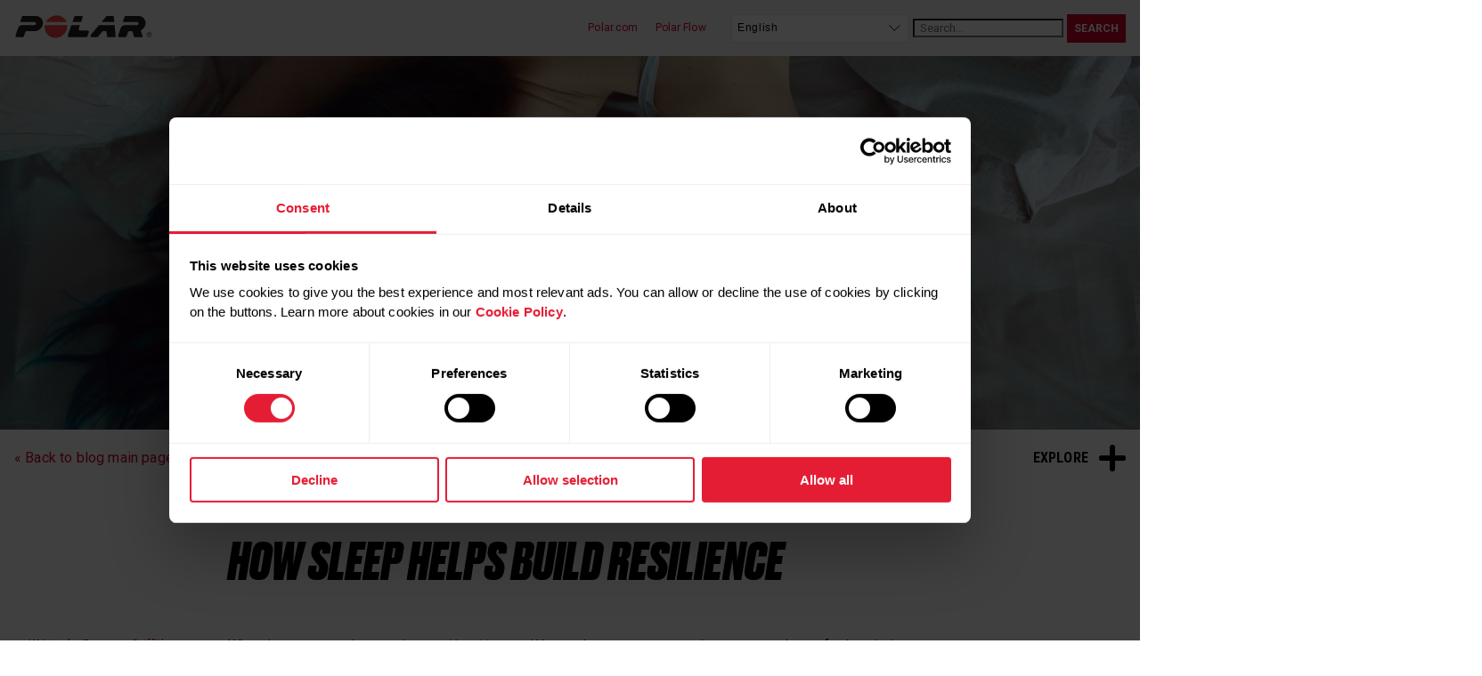

--- FILE ---
content_type: text/html; charset=UTF-8
request_url: https://www.polar.com/blog/sleep-and-mental-health/
body_size: 56115
content:
<!doctype html>
<html lang="en-US">
<head>
	<meta charset="UTF-8" />
	<meta name="viewport" content="width=device-width, initial-scale=1" />
	<link rel="profile" href="https://gmpg.org/xfn/11" />
	<link href="https://fonts.googleapis.com/css?family=Roboto+Condensed:700|Roboto:400,700?display=swap" rel="stylesheet">
  <title>How Sleep Helps Build Resilience &#8211; Polar Blog</title>
<meta name='robots' content='max-image-preview:large' />
<link rel='dns-prefetch' href='//ajax.googleapis.com' />
<link rel='dns-prefetch' href='//s.w.org' />
<link rel="alternate" type="application/rss+xml" title="Polar Blog &raquo; Feed" href="https://www.polar.com/blog/feed/" />
<link rel="alternate" type="application/rss+xml" title="Polar Blog &raquo; Comments Feed" href="https://www.polar.com/blog/comments/feed/" />
<style id='global-styles-inline-css' type='text/css'>
body{--wp--preset--color--black: #000000;--wp--preset--color--cyan-bluish-gray: #abb8c3;--wp--preset--color--white: #ffffff;--wp--preset--color--pale-pink: #f78da7;--wp--preset--color--vivid-red: #cf2e2e;--wp--preset--color--luminous-vivid-orange: #ff6900;--wp--preset--color--luminous-vivid-amber: #fcb900;--wp--preset--color--light-green-cyan: #7bdcb5;--wp--preset--color--vivid-green-cyan: #00d084;--wp--preset--color--pale-cyan-blue: #8ed1fc;--wp--preset--color--vivid-cyan-blue: #0693e3;--wp--preset--color--vivid-purple: #9b51e0;--wp--preset--gradient--vivid-cyan-blue-to-vivid-purple: linear-gradient(135deg,rgba(6,147,227,1) 0%,rgb(155,81,224) 100%);--wp--preset--gradient--light-green-cyan-to-vivid-green-cyan: linear-gradient(135deg,rgb(122,220,180) 0%,rgb(0,208,130) 100%);--wp--preset--gradient--luminous-vivid-amber-to-luminous-vivid-orange: linear-gradient(135deg,rgba(252,185,0,1) 0%,rgba(255,105,0,1) 100%);--wp--preset--gradient--luminous-vivid-orange-to-vivid-red: linear-gradient(135deg,rgba(255,105,0,1) 0%,rgb(207,46,46) 100%);--wp--preset--gradient--very-light-gray-to-cyan-bluish-gray: linear-gradient(135deg,rgb(238,238,238) 0%,rgb(169,184,195) 100%);--wp--preset--gradient--cool-to-warm-spectrum: linear-gradient(135deg,rgb(74,234,220) 0%,rgb(151,120,209) 20%,rgb(207,42,186) 40%,rgb(238,44,130) 60%,rgb(251,105,98) 80%,rgb(254,248,76) 100%);--wp--preset--gradient--blush-light-purple: linear-gradient(135deg,rgb(255,206,236) 0%,rgb(152,150,240) 100%);--wp--preset--gradient--blush-bordeaux: linear-gradient(135deg,rgb(254,205,165) 0%,rgb(254,45,45) 50%,rgb(107,0,62) 100%);--wp--preset--gradient--luminous-dusk: linear-gradient(135deg,rgb(255,203,112) 0%,rgb(199,81,192) 50%,rgb(65,88,208) 100%);--wp--preset--gradient--pale-ocean: linear-gradient(135deg,rgb(255,245,203) 0%,rgb(182,227,212) 50%,rgb(51,167,181) 100%);--wp--preset--gradient--electric-grass: linear-gradient(135deg,rgb(202,248,128) 0%,rgb(113,206,126) 100%);--wp--preset--gradient--midnight: linear-gradient(135deg,rgb(2,3,129) 0%,rgb(40,116,252) 100%);--wp--preset--duotone--dark-grayscale: url('#wp-duotone-dark-grayscale');--wp--preset--duotone--grayscale: url('#wp-duotone-grayscale');--wp--preset--duotone--purple-yellow: url('#wp-duotone-purple-yellow');--wp--preset--duotone--blue-red: url('#wp-duotone-blue-red');--wp--preset--duotone--midnight: url('#wp-duotone-midnight');--wp--preset--duotone--magenta-yellow: url('#wp-duotone-magenta-yellow');--wp--preset--duotone--purple-green: url('#wp-duotone-purple-green');--wp--preset--duotone--blue-orange: url('#wp-duotone-blue-orange');--wp--preset--font-size--small: 13px;--wp--preset--font-size--medium: 20px;--wp--preset--font-size--large: 36px;--wp--preset--font-size--x-large: 42px;}.has-black-color{color: var(--wp--preset--color--black) !important;}.has-cyan-bluish-gray-color{color: var(--wp--preset--color--cyan-bluish-gray) !important;}.has-white-color{color: var(--wp--preset--color--white) !important;}.has-pale-pink-color{color: var(--wp--preset--color--pale-pink) !important;}.has-vivid-red-color{color: var(--wp--preset--color--vivid-red) !important;}.has-luminous-vivid-orange-color{color: var(--wp--preset--color--luminous-vivid-orange) !important;}.has-luminous-vivid-amber-color{color: var(--wp--preset--color--luminous-vivid-amber) !important;}.has-light-green-cyan-color{color: var(--wp--preset--color--light-green-cyan) !important;}.has-vivid-green-cyan-color{color: var(--wp--preset--color--vivid-green-cyan) !important;}.has-pale-cyan-blue-color{color: var(--wp--preset--color--pale-cyan-blue) !important;}.has-vivid-cyan-blue-color{color: var(--wp--preset--color--vivid-cyan-blue) !important;}.has-vivid-purple-color{color: var(--wp--preset--color--vivid-purple) !important;}.has-black-background-color{background-color: var(--wp--preset--color--black) !important;}.has-cyan-bluish-gray-background-color{background-color: var(--wp--preset--color--cyan-bluish-gray) !important;}.has-white-background-color{background-color: var(--wp--preset--color--white) !important;}.has-pale-pink-background-color{background-color: var(--wp--preset--color--pale-pink) !important;}.has-vivid-red-background-color{background-color: var(--wp--preset--color--vivid-red) !important;}.has-luminous-vivid-orange-background-color{background-color: var(--wp--preset--color--luminous-vivid-orange) !important;}.has-luminous-vivid-amber-background-color{background-color: var(--wp--preset--color--luminous-vivid-amber) !important;}.has-light-green-cyan-background-color{background-color: var(--wp--preset--color--light-green-cyan) !important;}.has-vivid-green-cyan-background-color{background-color: var(--wp--preset--color--vivid-green-cyan) !important;}.has-pale-cyan-blue-background-color{background-color: var(--wp--preset--color--pale-cyan-blue) !important;}.has-vivid-cyan-blue-background-color{background-color: var(--wp--preset--color--vivid-cyan-blue) !important;}.has-vivid-purple-background-color{background-color: var(--wp--preset--color--vivid-purple) !important;}.has-black-border-color{border-color: var(--wp--preset--color--black) !important;}.has-cyan-bluish-gray-border-color{border-color: var(--wp--preset--color--cyan-bluish-gray) !important;}.has-white-border-color{border-color: var(--wp--preset--color--white) !important;}.has-pale-pink-border-color{border-color: var(--wp--preset--color--pale-pink) !important;}.has-vivid-red-border-color{border-color: var(--wp--preset--color--vivid-red) !important;}.has-luminous-vivid-orange-border-color{border-color: var(--wp--preset--color--luminous-vivid-orange) !important;}.has-luminous-vivid-amber-border-color{border-color: var(--wp--preset--color--luminous-vivid-amber) !important;}.has-light-green-cyan-border-color{border-color: var(--wp--preset--color--light-green-cyan) !important;}.has-vivid-green-cyan-border-color{border-color: var(--wp--preset--color--vivid-green-cyan) !important;}.has-pale-cyan-blue-border-color{border-color: var(--wp--preset--color--pale-cyan-blue) !important;}.has-vivid-cyan-blue-border-color{border-color: var(--wp--preset--color--vivid-cyan-blue) !important;}.has-vivid-purple-border-color{border-color: var(--wp--preset--color--vivid-purple) !important;}.has-vivid-cyan-blue-to-vivid-purple-gradient-background{background: var(--wp--preset--gradient--vivid-cyan-blue-to-vivid-purple) !important;}.has-light-green-cyan-to-vivid-green-cyan-gradient-background{background: var(--wp--preset--gradient--light-green-cyan-to-vivid-green-cyan) !important;}.has-luminous-vivid-amber-to-luminous-vivid-orange-gradient-background{background: var(--wp--preset--gradient--luminous-vivid-amber-to-luminous-vivid-orange) !important;}.has-luminous-vivid-orange-to-vivid-red-gradient-background{background: var(--wp--preset--gradient--luminous-vivid-orange-to-vivid-red) !important;}.has-very-light-gray-to-cyan-bluish-gray-gradient-background{background: var(--wp--preset--gradient--very-light-gray-to-cyan-bluish-gray) !important;}.has-cool-to-warm-spectrum-gradient-background{background: var(--wp--preset--gradient--cool-to-warm-spectrum) !important;}.has-blush-light-purple-gradient-background{background: var(--wp--preset--gradient--blush-light-purple) !important;}.has-blush-bordeaux-gradient-background{background: var(--wp--preset--gradient--blush-bordeaux) !important;}.has-luminous-dusk-gradient-background{background: var(--wp--preset--gradient--luminous-dusk) !important;}.has-pale-ocean-gradient-background{background: var(--wp--preset--gradient--pale-ocean) !important;}.has-electric-grass-gradient-background{background: var(--wp--preset--gradient--electric-grass) !important;}.has-midnight-gradient-background{background: var(--wp--preset--gradient--midnight) !important;}.has-small-font-size{font-size: var(--wp--preset--font-size--small) !important;}.has-medium-font-size{font-size: var(--wp--preset--font-size--medium) !important;}.has-large-font-size{font-size: var(--wp--preset--font-size--large) !important;}.has-x-large-font-size{font-size: var(--wp--preset--font-size--x-large) !important;}
</style>
<link rel='stylesheet' id='style-css'  href='https://www.polar.com/blog/wp-content/themes/polar_wp5/style.css?ver=1632393882' type='text/css' media='all' />
<link rel='stylesheet' id='polarblog-post-css'  href='https://www.polar.com/blog/wp-content/themes/polar_wp5/css/templates/template-post2.css?ver=1745999794' type='text/css' media='screen' />
<link rel='stylesheet' id='polarblog-fancybox-css'  href='https://www.polar.com/blog/wp-content/themes/polar_wp5/css/lib/jquery.fancybox.css?ver=1' type='text/css' media='screen' />
<link rel="https://api.w.org/" href="https://www.polar.com/blog/wp-json/" /><link rel="alternate" type="application/json" href="https://www.polar.com/blog/wp-json/wp/v2/posts/17734" /><link rel="canonical" href="https://www.polar.com/blog/sleep-and-mental-health/" />
<link rel='shortlink' href='https://www.polar.com/blog/?p=17734' />
<link rel="alternate" type="application/json+oembed" href="https://www.polar.com/blog/wp-json/oembed/1.0/embed?url=https%3A%2F%2Fwww.polar.com%2Fblog%2Fsleep-and-mental-health%2F" />
<link rel="alternate" type="text/xml+oembed" href="https://www.polar.com/blog/wp-json/oembed/1.0/embed?url=https%3A%2F%2Fwww.polar.com%2Fblog%2Fsleep-and-mental-health%2F&#038;format=xml" />
<link rel="alternate" href="https://www.polar.com/blog/sleep-and-mental-health/" hreflang="en" />
<link rel="alternate" href="https://www.polar.com/blog/sleep-and-mental-health/" hreflang="x-default" />

<link rel="icon" href="https://www.polar.com/blog/wp-content/uploads/2017/03/cropped-polar-symbol-640x640-32x32.png" sizes="32x32" />
<link rel="icon" href="https://www.polar.com/blog/wp-content/uploads/2017/03/cropped-polar-symbol-640x640-192x192.png" sizes="192x192" />
<link rel="apple-touch-icon" href="https://www.polar.com/blog/wp-content/uploads/2017/03/cropped-polar-symbol-640x640-180x180.png" />
<meta name="msapplication-TileImage" content="https://www.polar.com/blog/wp-content/uploads/2017/03/cropped-polar-symbol-640x640-270x270.png" />
  
  <!-- Google Consent Mode -->
  <script data-cookieconsent="ignore">
    window.dataLayer = window.dataLayer || [];
    function gtag() {
      dataLayer.push(arguments)
    }
    gtag("consent", "default", {
      ad_personalization: "denied",
      ad_storage: "denied",
      ad_user_data: "denied",
      analytics_storage: "denied",
      functionality_storage: "denied",
      personalization_storage: "denied",
      security_storage: "granted",
      wait_for_update: 500
    });
    gtag("set", "ads_data_redaction", true);
    gtag("set", "url_passthrough", true);
  </script>
  <!-- End Google Consent Mode-->

  
  <!-- Google Tag Manager -->
  <script data-cookieconsent="ignore">
    (function(w,d,s,l,i){w[l]=w[l]||[];w[l].push({'gtm.start':
    new Date().getTime(),event:'gtm.js'});var f=d.getElementsByTagName(s)[0],
    j=d.createElement(s),dl=l!='dataLayer'?'&l='+l:'';j.async=true;j.src=
    'https://www.googletagmanager.com/gtm.js?id='+i+dl;f.parentNode.insertBefore(j,f);
    })(window,document,'script','dataLayer','GTM-TF6QG37');</script>
  <!-- End Google Tag Manager -->
  
  <!-- Cookiebot CMP-->
  <script id="Cookiebot" src="https://consent.cookiebot.com/uc.js" data-cbid="fc2c76f1-7b3e-4f37-8e3a-2dd97d6d1e8b" data-blockingmode="auto" type="text/javascript"></script>
  <!-- End Cookiebot CMP -->

  </head>

<body class="post-template-default single single-post postid-17734 single-format-standard">


  <!-- Google Tag Manager inside body tag -->
  <noscript><iframe src="https://www.googletagmanager.com/ns.html?id=GTM-TF6QG37"
  height="0" width="0" style="display:none;visibility:hidden"></iframe></noscript>
  <!-- End Google Tag Manager (noscript) -->

  <!-- Pinterest -->
  <script type="text/javascript" async defer data-pin-custom="true" src="
  //assets.pinterest.com/js/pinit.js"></script>


<!-- Facebook -->
<script>
  window.fbAsyncInit = function() {
    FB.init({
      appId      : '805264792932090',
      xfbml      : true,
      version    : 'v2.7'
    });
  };

  (function(d, s, id){
     var js, fjs = d.getElementsByTagName(s)[0];
     if (d.getElementById(id)) {return;}
     js = d.createElement(s); js.id = id;
     js.src = "//connect.facebook.net/en_US/sdk.js";
     fjs.parentNode.insertBefore(js, fjs);
   }(document, 'script', 'facebook-jssdk'));
</script>
<svg viewBox="0 0 100 100" xmlns="http://www.w3.org/2000/svg" style="display: none;"><symbol viewBox="0 0 141.7 141.7" id="icon-facebook"><title>facebook</title> <path d="M78.9,42.5c0.1-3.8,1.7-5.3,5.5-5.3c5,0,9.9,0,14.9,0c0.4,0,0.9,0,1.3-0.1c0-6.1,0-12.1,0-18
c-0.2,0-0.4-0.1-0.6-0.1c-7.3,0-14.6-0.1-21.9,0.1c-4.2,0.1-8.2,0.9-11.9,2.9c-5.9,3.3-8.6,8.7-9.2,15.1c-0.5,4.9-0.3,9.9-0.4,14.9
c0,0.5,0,1,0,1.7c-3.6,0-7.1,0-10.5,0c0,5.7,0,11.2,0,16.8c3.5,0,6.9,0,10.5,0c0,17.2,0,34.2,0,51.3c7.4,0,14.6,0,22,0
c0-17.1,0-34.1,0-51.3c0.6,0,1,0,1.5,0c5.4,0,10.8,0,16.2,0c1,0,1.6-0.1,1.7-1.4c0.2-2.1,0.7-4.2,1.1-6.3c0.5-3,1-6,1.6-9.2
c-7.4,0-14.6,0-21.9,0C78.9,49.8,78.8,46.2,78.9,42.5z"/> </symbol><symbol viewBox="0 0 141.7 141.7" id="icon-instagram"><title>instagram</title> <path d="M19.7,110c0-27.2,0-54.3,0-81.5c0.1-0.2,0.2-0.4,0.2-0.7c1.1-5,4.1-8.1,8.9-9.4c0.4-0.1,0.8-0.2,1.2-0.3
c27.2,0,54.3,0,81.5,0c0.2,0.1,0.4,0.1,0.6,0.2c5,1,8.2,4,9.5,9c0.1,0.4,0.2,0.8,0.3,1.2c0,27.2,0,54.3,0,81.5
c-0.1,0.2-0.2,0.4-0.2,0.7c-0.9,4.7-4.5,8.5-9.1,9.5c-0.4,0.1-0.7,0.2-1.1,0.3c-27.2,0-54.3,0-81.5,0c-0.2-0.1-0.4-0.2-0.6-0.2
c-4.8-0.9-8.4-4.3-9.5-9.1C19.9,110.8,19.8,110.4,19.7,110z M31.5,61.4c0,0.3,0,0.6,0,0.9c0,14,0,28.1,0,42.1c0,2.5,1.7,4.2,4.3,4.2
c23.3,0,46.7,0,70,0c2.8,0,4.4-1.6,4.4-4.4c0-13.9,0-27.8,0-41.6c0-0.4,0-0.7,0-1.1c-3,0-5.9,0-8.9,0c2.2,9.7,0.6,18.7-5.3,26.6
c-6,8-14.1,12.2-24.1,12.6c-8.4,0.3-15.8-2.3-22-7.9c-9.3-8.5-12.2-19.1-9.7-31.3C37.4,61.4,34.5,61.4,31.5,61.4z M90.5,69.3
c0-10.9-8.8-19.7-19.7-19.7c-10.8,0-19.6,8.7-19.7,19.6C51.1,80,59.9,88.9,70.8,88.9C81.7,89,90.5,80.2,90.5,69.3z M100.4,29.9
c-1.9,0-3.8,0-5.7,0c-2.5,0-4.2,1.6-4.2,4.1c-0.1,3.9-0.1,7.7,0,11.6c0,2.4,1.6,4,4,4c3.9,0.1,7.7,0.1,11.6,0c2.5,0,4.1-1.7,4.1-4.2
c0-3.8,0-7.5,0-11.3c0-2.5-1.7-4.2-4.2-4.2C104.2,29.9,102.3,29.9,100.4,29.9z"/> </symbol><symbol viewBox="0 0 141.7 141.7" id="icon-pinterest"><title>pinterest</title> <g> <path d="M71.8,17.4c-29.4,0-53.2,23.8-53.2,53.2c0,22.5,14,41.8,33.8,49.5c-0.5-4.2-0.9-10.7,0.2-15.2
c1-4.1,6.2-26.4,6.2-26.4s-1.6-3.2-1.6-7.9c0-7.4,4.3-12.9,9.6-12.9c4.5,0,6.7,3.4,6.7,7.5c0,4.6-2.9,11.4-4.4,17.7
c-1.3,5.3,2.7,9.6,7.9,9.6c9.4,0,16.7-10,16.7-24.3c0-12.7-9.1-21.6-22.2-21.6c-15.1,0-24,11.3-24,23.1c0,4.6,1.8,9.5,4,12.1
c0.4,0.5,0.5,1,0.4,1.5c-0.4,1.7-1.3,5.3-1.5,6c-0.2,1-0.8,1.2-1.8,0.7C42,86.8,37.8,77.1,37.8,69.3C37.8,52.5,50,37.1,73,37.1
c18.4,0,32.8,13.1,32.8,30.7c0,18.3-11.6,33.1-27.6,33.1c-5.4,0-10.5-2.8-12.2-6.1c0,0-2.7,10.1-3.3,12.6
c-1.2,4.6-4.4,10.4-6.6,13.9c5,1.5,10.3,2.4,15.7,2.4c29.4,0,53.2-23.8,53.2-53.2C125,41.2,101.2,17.4,71.8,17.4z"/> </g> </symbol><symbol viewBox="0 0 141.7 141.7" id="icon-search"><title>search</title> <path d="M54.3,88.9c-19.7,0-35.7-16-35.7-35.7s16-35.7,35.7-35.7S90,33.5,90,53.2S74,88.9,54.3,88.9z M54.3,25.5
C39,25.5,26.6,38,26.6,53.2c0,15.3,12.4,27.7,27.7,27.7C69.5,80.9,82,68.5,82,53.2C82,38,69.5,25.5,54.3,25.5z"/> <path d="M107.5,118L70.9,81.4l9.5-9.5l36.6,36.6c2.8,2.8,2.9,7.2,0.3,9.8l0,0C114.7,120.9,110.3,120.8,107.5,118z"/> </symbol><symbol viewBox="0 0 141.7 141.7" id="icon-twitter"><title>twitter</title> <path d="M134.5,31.8c-4.7,2.1-9.7,3.5-15,4.1c5.4-3.2,9.5-8.3,11.5-14.4c-5,3-10.6,5.2-16.6,6.3
c-4.8-5.1-11.5-8.2-19.1-8.2c-14.4,0-26.1,11.7-26.1,26.1c0,2,0.2,4,0.7,6C48.2,50.5,29,40.1,16.1,24.3c-2.2,3.9-3.5,8.3-3.5,13.1
c0,9.1,4.6,17.1,11.6,21.7c-4.3-0.1-8.3-1.3-11.8-3.3c0,0.1,0,0.2,0,0.3c0,12.7,9,23.2,20.9,25.6c-2.2,0.6-4.5,0.9-6.9,0.9
c-1.7,0-3.3-0.2-4.9-0.5c3.3,10.4,13,17.9,24.4,18.1c-8.9,7-20.2,11.2-32.4,11.2c-2.1,0-4.2-0.1-6.2-0.4c11.6,7.4,25.3,11.7,40,11.7
c48,0,74.3-39.8,74.3-74.3c0-1.1,0-2.3-0.1-3.4C126.6,41.6,131,37,134.5,31.8z"/> </symbol><symbol viewBox="0 0 141.7 141.7" id="icon-youtube"><title>youtube</title> <path d="M133.8,46.3c0,0-1.3-8.9-5.1-12.7c-4.9-5.1-10.4-5.1-12.9-5.4c-18-1.3-44.9-1.3-44.9-1.3h-0.1
		c0,0-27,0-44.9,1.3c-2.5,0.3-8,0.3-12.9,5.4c-3.9,3.9-5.1,12.7-5.1,12.7S6.6,56.6,6.6,67v9.7c0,10.4,1.3,20.8,1.3,20.8
		s1.3,8.9,5.1,12.7c4.9,5.1,11.3,5,14.2,5.5c10.3,1,43.7,1.3,43.7,1.3s27,0,45-1.3c2.5-0.3,8-0.3,12.9-5.4
		c3.9-3.9,5.1-12.7,5.1-12.7s1.3-10.4,1.3-20.8V67C135.1,56.6,133.8,46.3,133.8,46.3 M57.6,88.6l0-36.1l34.7,18.1L57.6,88.6z"/> </symbol><symbol viewBox="0 0 141.7 141.7" id="icon-whatsapp"><title>whatsapp</title> <g> <path fill-rule="evenodd" clip-rule="evenodd" d="M108.2,33c-9.9-9.9-23.1-15.4-37.2-15.4
c-29,0-52.5,23.6-52.5,52.5c0,9.3,2.4,18.3,7,26.3l-7.5,27.2l27.8-7.3c7.7,4.2,16.3,6.4,25.1,6.4h0c0,0,0,0,0,0
c28.9,0,52.5-23.6,52.5-52.5C123.6,56.1,118.2,42.9,108.2,33z M71.1,113.8L71.1,113.8c-7.9,0-15.5-2.1-22.2-6.1l-1.6-0.9
l-16.5,4.3L35.1,95l-1-1.7c-4.4-7-6.7-15-6.7-23.2C27.4,46,47,26.5,71.1,26.5c11.7,0,22.6,4.6,30.9,12.8
c8.2,8.3,12.8,19.2,12.8,30.9C114.7,94.2,95.1,113.8,71.1,113.8z M95,81.1c-1.3-0.7-7.8-3.8-9-4.3c-1.2-0.4-2.1-0.7-3,0.7
c-0.9,1.3-3.4,4.3-4.2,5.1c-0.8,0.9-1.5,1-2.8,0.3c-1.3-0.7-5.5-2-10.6-6.5c-3.9-3.5-6.5-7.8-7.3-9.1c-0.8-1.3-0.1-2,0.6-2.7
c0.6-0.6,1.3-1.5,2-2.3c0.7-0.8,0.9-1.3,1.3-2.2c0.4-0.9,0.2-1.6-0.1-2.3s-3-7.1-4-9.7c-1.1-2.6-2.1-2.2-3-2.3c-0.8,0-1.6,0-2.5,0
c-0.9,0-2.3,0.3-3.5,1.6c-1.2,1.3-4.6,4.5-4.6,10.9c0,6.5,4.7,12.7,5.4,13.6c0.7,0.9,9.3,14.1,22.4,19.8c3.1,1.4,5.6,2.2,7.5,2.8
c3.1,1,6,0.9,8.3,0.5c2.5-0.4,7.8-3.2,8.9-6.2c1.1-3.1,1.1-5.7,0.8-6.2C97.2,82.1,96.3,81.8,95,81.1z"/> </g> </symbol><symbol viewBox="0 0 141.7 141.7" id="icon-linkedin"><title>linkedin</title> <g> <path d="M116.9,19.1H26.3c-4.3,0-7.8,3.4-7.8,7.7v91c0,4.2,3.5,7.7,7.8,7.7h90.6c4.3,0,7.9-3.4,7.9-7.7v-91
C124.8,22.6,121.2,19.1,116.9,19.1z M50,109.7H34.2V59H50V109.7z M42.1,52.1C37,52.1,33,48,33,42.9c0-5,4.1-9.1,9.1-9.1
c5,0,9.1,4.1,9.1,9.1C51.2,48,47.2,52.1,42.1,52.1z M109,109.7H93.3V85.1c0-5.9-0.1-13.5-8.2-13.5c-8.2,0-9.5,6.4-9.5,13v25.1
H59.9V59H75v6.9h0.2c2.1-4,7.2-8.2,14.9-8.2c16,0,18.9,10.5,18.9,24.2V109.7z"/> </g> </symbol><symbol xmlns="http://www.w3.org/2000/svg" viewBox="0 0 512 512" id="icon-thumbup"><title>thumbup</title> <g><path d="M104 224H24c-13.255 0-24 10.745-24 24v240c0 13.255 10.745 24 24 24h80c13.255 0 24-10.745 24-24V248c0-13.255-10.745-24-24-24zM64 472c-13.255 0-24-10.745-24-24s10.745-24 24-24 24 10.745 24 24-10.745 24-24 24zM384 81.452c0 42.416-25.97 66.208-33.277 94.548h101.723c33.397 0 59.397 27.746 59.553 58.098.084 17.938-7.546 37.249-19.439 49.197l-.11.11c9.836 23.337 8.237 56.037-9.308 79.469 8.681 25.895-.069 57.704-16.382 74.757 4.298 17.598 2.244 32.575-6.148 44.632C440.202 511.587 389.616 512 346.839 512l-2.845-.001c-48.287-.017-87.806-17.598-119.56-31.725-15.957-7.099-36.821-15.887-52.651-16.178-6.54-.12-11.783-5.457-11.783-11.998v-213.77c0-3.2 1.282-6.271 3.558-8.521 39.614-39.144 56.648-80.587 89.117-113.111 14.804-14.832 20.188-37.236 25.393-58.902C282.515 39.293 291.817 0 312 0c24 0 72 8 72 81.452z"/></g></symbol></svg>
	<header>
    <div class="wrap-nav">
      <nav class="top-nav">
        <div class="logo"><a href="https://www.polar.com/blog/" rel="home" data-pagesection="Top-nav" data-linktitle="Logo"><img class="js-lazy-image" data-src="https://www.polar.com/blog/wp-content/themes/polar_wp5/img/polar_logo.svg" alt="Polar logo"></a></div>
        <div class="utils toggleable-mobile no-transition">
          <a href="#" class="js-nav-toggle">
            <div class="hamburger">
              <span></span>
              <span></span>
              <span></span>
              <span></span>
            </div>
          </a>
          <div>
            <ul>
              <li><a href="https://www.polar.com" data-pagesection="Top-nav" data-linktitle="Polar.com">Polar.com</a></li>
              <li><a href="https://flow.polar.com" data-pagesection="Top-nav" data-linktitle="Polar Flow">Polar Flow</a></li>
            </ul>

            <span class="select-block block">
  <select id="change_language">
    <option value="https://www.polar.com/blog" selected id="en">English</option><option value="https://www.polar.com/blog/de" id="de-DE">Deutsch</option><option value="https://www.polar.com/blog/fr" id="fr-FR">Français</option><option value="https://www.polar.com/blog/es" id="es-ES">Español</option><option value="https://www.polar.com/blog/nl" id="nl-NL">Nederlands</option><option value="https://www.polar.com/blog/br" id="pt-BR">Português do Brasil</option><option value="https://www.polar.com/blog/it" id="it-IT">Italiano</option><option value="https://www.polar.com/blog/ja" id="ja">Japanese</option>  </select>
</span>

            <div itemscope itemtype="http://schema.org/WebSite" class="wrap-search">
  <meta itemprop="url" content="https://www.polar.com/blog/"/>
  <form itemprop="potentialAction" itemscope itemtype="http://schema.org/SearchAction" method="get" class="search-form" action="https://www.polar.com/blog/">
    <meta itemprop="target" content="https://www.polar.com/blog/?s={s}" />
    <input itemprop="query-input" type="search" class="search-field" placeholder="Search..." value="" name="s" title="Search..." required />
    <input type="submit" value="Search" class="button" />
  </form>
</div>      
            
          </div>
        </div>
      </nav>
    </div>

    
  <section class="intro">
    
      <picture>
        <source media="(min-width: 1281px)" srcset="https://www.polar.com/blog/wp-content/uploads/2021/04/blog_1920x650-23.jpg">
        <source media="(min-width: 641px)" srcset="https://www.polar.com/blog/wp-content/uploads/2021/04/blog_1920x650-23-1280x433.jpg">
        <source media="(max-width: 640px)" srcset="https://www.polar.com/blog/wp-content/uploads/2021/04/blog_1920x650-23-640x360.jpg">  
        <img class="js-lazy-image" data-src="https://www.polar.com/blog/wp-content/uploads/2021/04/blog_1920x650-23.jpg" alt="Sleep and Mental Health">
      </picture>
    
      </section>		  
	</header>
<nav class="main-nav toggleable explore">
  <a href="#" class="js-nav-toggle" data-pagesection="Explore" data-linktitle="Explore (open)">
    <span>Explore</span>
    <div class="plus">
      <span></span>
      <span></span>
      <span></span>
    </div>
  </a>
  <ul>
  <li id="menu-item-10109" class="menu-item menu-item-type-taxonomy menu-item-object-category menu-item-10109"><a href="https://www.polar.com/blog/category/running/">Running</a></li>
<li id="menu-item-10110" class="menu-item menu-item-type-taxonomy menu-item-object-category menu-item-10110"><a href="https://www.polar.com/blog/category/fitness/">Workout</a></li>
<li id="menu-item-10115" class="menu-item menu-item-type-taxonomy menu-item-object-category menu-item-10115"><a href="https://www.polar.com/blog/category/heart-rate-training/">Heart Rate Training</a></li>
<li id="menu-item-10112" class="menu-item menu-item-type-taxonomy menu-item-object-category current-post-ancestor current-menu-parent current-post-parent menu-item-10112"><a href="https://www.polar.com/blog/category/sleep-recovery/">Sleep and Recovery</a></li>
<li id="menu-item-10111" class="menu-item menu-item-type-taxonomy menu-item-object-category menu-item-10111"><a href="https://www.polar.com/blog/category/polar-news/">Polar News</a></li>
  </ul>
</nav><main>
  <div class="page-utils">

    <section class="breadcrumb">
  <span><a href="https://www.polar.com/blog/">&laquo; Back to blog main page</a></span> 
  <span>
    How Sleep Helps Build Resilience  </span>
</section>
  </div>

	
	<article id="post-17734" class="post-17734 post type-post status-publish format-standard has-post-thumbnail hentry category-sleep-recovery tag-mental-health content-type-qa-faq">

    <header>
      <h1>How Sleep Helps Build Resilience</h1>
    </header>

    
    <aside class="article-meta">
      <p>Written by <a href="https://www.polar.com/blog/writer/bronwyn-griffiths/" title="All posts written by Bronwyn Griffiths">Bronwyn Griffiths</a></p>      <div class="date">
        <p><span>Originally published April 15, 2021 1:20 pm, updated December 19, 2022</span></p>
      </div>
      <div class="categories">
        <a href="https://www.polar.com/blog/category/sleep-recovery/" title="View all posts in category Sleep and Recovery" class="sleep-recovery">Sleep and Recovery</a> <a href="https://www.polar.com/blog/tag/mental-health/" title="View all posts tagged with Mental Health" class="mental-health">Mental Health</a> <a href="https://www.polar.com/blog/type/qa-faq/" title="View all posts tagged with Q&amp;A/FAQ" class="qa-faq">Q&amp;A/FAQ</a>
      </div>
    </aside>
    
    <div class="article-content">
      	      
    	
<p>When it comes to <a href="https://www.polar.com/blog/category/sleep-recovery/" target="_blank" rel="noreferrer noopener">sleep</a> and <a href="https://www.polar.com/blog/tag/mental-health/" target="_blank" rel="noreferrer noopener">mental health</a>, we all know that proper rest and recovery make us feel a whole lot more positive about life.&nbsp;</p>



<p>Yet, sometimes good sleep is hard to come by.&nbsp;</p>



<p>We spoke with <a href="https://thesleepdoctor.com/">The Sleep Doctor</a> himself, Michael Breus, PhD, about the essential link between sleep, mental health, and building resilience. Plus, how to ensure your bedroom is prepped for a great night&#8217;s rest.</p>



<h2 id="how-does-regular-good-quality-sleep-enhance-our-mental-strength-and-resilience">How does regular, good quality sleep enhance our mental strength and resilience?</h2>



<blockquote class="wp-block-quote"><p>How do you connect better? With humor, happiness, and less conflict.&nbsp;</p></blockquote>



<p>Resilience is not extraordinary – it&#8217;s not a trait you either have or do not have. According to the American Psychological Association, it involves beliefs, thoughts, and actions that can be learned by anyone.&nbsp;</p>



<p>The primary factor that contributes to resilience is having caring and supportive relationships, both within and outside of your family. In addition, you need to be able to make realistic plans, have a positive viewpoint, have some skills in communication and problem solving, and be able to manage strong feelings and impulses.&nbsp;</p>



<p>So the KEY is connection: how do you connect better? With humor, happiness, and less conflict.&nbsp;</p>



<div class="wp-block-polargutenberg-splash undefined  is-style-light"><div class="block-content "><div class="columns-wrap"><div class="columns">
<p><strong>Sleep affects your sense of humor.</strong> There&#8217;s quite a bit of data to show that when you&#8217;re sleep-deprived, you&#8217;re not that funny (and after all, the best way to attract a romantic partner is to make them laugh). Plus, your sense of humor is dulled, considerably.&nbsp;</p>



<p><strong>Sleep affects your happiness.</strong> For example, a lack of sleep between bed partners due to snoring has shown a significant influence on marital discord.&nbsp;</p>



<p><strong>Sleep affects self-confidence and self-image.</strong> Short sleep duration has been related to lower optimism scores.&nbsp;</p>



<p><strong>Sleep affects conflict.</strong> This just seems obvious: you have a more negative viewpoint, you&#8217;re more emotionally arousable, and cranky.&nbsp;</p>



<p><strong>Sleep affects problem-solving.</strong> Data shows that as we get more sleep deprived we make riskier and riskier decisions.&nbsp;</p>



<p><strong>Sleep deprivation causes over-reactions</strong>. MRI data shows when sleep-deprived we view images as more negative.</p>
</div></div></div></div>



<h2 id="is-there-a-particular-stage-of-sleep-that-s-essential-for-achieving-this">Is there a particular stage of sleep that&#8217;s essential for Achieving this?</h2>



<blockquote class="wp-block-quote"><p>REM sleep is the stage in which we see the most mental restoration</p></blockquote>



<p>No, but getting sleep within your genetically pre-determined chronotypical sleep schedule, and getting the personalized amount of sleep you need, solves this issue. It&#8217;s about the whole process of sleep, not the individual pieces (in this case, sleep stages).</p>



<p>That said, looking at the <a href="https://www.polar.com/blog/sleep-stages/" target="_blank" rel="noreferrer noopener">sleep stages</a> specifically, we know that REM sleep is the stage in which we see the most mental restoration. REM sleep makes up about 25% of the night. In addition, during REM sleep we see the Glymphatic System in full swing (this is the system that removes Alzheimer&#8217;s causing proteins called Beta-Amyloid and Tau), so this part too, helps with resilience.&nbsp;</p>



<figure class="wp-block-image size-large"><img width="1280" height="433" src="https://www.polar.com/blog/wp-content/uploads/2021/04/blog_1920x650-24-1280x433.jpg" alt="Sleep and Mental Health" class="wp-image-17743" srcset="https://www.polar.com/blog/wp-content/uploads/2021/04/blog_1920x650-24-1280x433.jpg 1280w, https://www.polar.com/blog/wp-content/uploads/2021/04/blog_1920x650-24-640x217.jpg 640w, https://www.polar.com/blog/wp-content/uploads/2021/04/blog_1920x650-24-1536x520.jpg 1536w, https://www.polar.com/blog/wp-content/uploads/2021/04/blog_1920x650-24.jpg 1920w" sizes="(max-width: 1280px) 100vw, 1280px" /></figure>



<h2 id="what-is-sleep-debt-and-how-does-it-impact-our-mental-health-and-cognitive-functions">What is sleep debt and how does it impact our mental health and cognitive functions?</h2>



<blockquote class="wp-block-quote"><p>A study at UCLA has shown that sleep deprivation affects specific cellular functions.</p></blockquote>



<p>Sleep Debt is a concept that represents the amount of sleep a person &#8216;carries with them&#8217; when they are sleep deprived. The larger the debt, the larger the problems related to sleep deprivation.</p>



<p>It&#8217;s actually difficult to find a cognitive skill that&#8217;s NOT affected by sleep deprivation. For example, a study at UCLA has shown that sleep deprivation affects specific cellular functions.</p>



<p>In addition to there being less activity in the brain when sleep-deprived, there are several other ways sleep deprivation affects cognitive decline:&nbsp;</p>



<ul><li>Disrupts levels of hormones, including serotonin, dopamine, and cortisol, that affect thought, mood, and energy.</li><li>Leaves <a href="https://hub.jhu.edu/2014/02/28/insomnia-brain-differences/">key areas of the brain in an “always-on”</a> state of activation.</li><li>Activates genes that interfere with optimal brain activity. (Our genetic make-up differs from one person to the next, so the effects of sleep deprivation on brain function can vary as well. Some people will experience the negative cognitive and mood effects of sleep deprivation more than others.)</li></ul>



<p>So what actually happens? You do not focus well, your reaction time slows down (similar to that of <a href="https://www.polar.com/blog/alcohol-and-sleep/" target="_blank" rel="noreferrer noopener">alcohol</a>), you will have issues making and storing new memories, your decision-making skills suffer, and you are less creative. </p>



<h2 id="what-kind-of-conditions-do-we-need-to-ensure-we-rest-and-recover-properly">What kind of conditions do we need to ensure we rest and recover properly?</h2>



<p>Our sleep environment turns out to have a dramatic effect on our ability to get high-quality sleep. There are four key factors to consider when creating the <a href="https://thesleepdoctor.com/2017/03/14/ideal-home-sleep-environment/">ideal home sleep environment</a>:</p>



<div class="wp-block-polargutenberg-splash undefined  is-style-light"><div class="block-content "><div class="columns-wrap"><div class="columns">
<p><strong>Sight</strong> – a dark bedroom, with peaceful colors and low lighting is best for sleep. Look at ways to minimize the amount of screen light, from TVs and digital screens, in your bedroom.</p>



<p><strong>Sound</strong> – focus on eliminating, reducing, and blocking the noises in your bedroom that are disruptive to your sleep. Looks at using earplugs, a sound machine, and a gentle-sounding morning alarm.</p>



<p><strong>Touch</strong> – invest in the highest-quality bedding you can afford and choose materials that fit your local climate. Always use natural, breathable fibers such as wool, down, cotton, linen, and silk.&nbsp;</p>



<p><strong>Smell </strong>– clean, filtered air allows you to breathe more easily and better air quality also cuts down on the risks of allergy flare-ups and respiratory illness, both of which can interfere with sleep.&nbsp;</p>



<p><strong>Taste </strong>– eating too much in one sitting, too late in the evening, or unhealthy food could interfere with your sleep. High fiber, high protein whole foods can help you fall asleep more easily and sleep better throughout the night.</p>



<p><strong>Temperature </strong>– the sleep rhythm follows the core body temperature rhythm, so having (as close to) an ideal room temp, and under the cover temperature can be vital.&nbsp;</p>
</div></div></div></div>

      <div class="cta">

      
        <p>If you liked this post, don’t forget to share so that others can find it, too.</p>

        <div class="share">
          <span>Share:</span>
          <a href="https://twitter.com/intent/tweet?url=https://www.polar.com/blog/sleep-and-mental-health/&amp;text=How+Sleep+Helps+Build+Resilience" class="twitter" target="_blank" data-url="https://www.polar.com/blog/sleep-and-mental-health/"><svg class="icon"><use xlink:href="#icon-twitter" /></svg><span>Twitter</span></a> 

          <a href="https://www.polar.com/blog/sleep-and-mental-health/" class="facebook" data-url="https://www.polar.com/blog/sleep-and-mental-health/"><svg class="icon"><use xlink:href="#icon-facebook" /></svg><span>Facebook</span></a> 

          <a data-pin-do="buttonBookmark" data-pin-tall="true" data-pin-round="true" data-pin-description="We spoke with The Sleep Doctor himself, Michael Breus, PhD, about the vital connection between sleep, mental health, and building resilience." data-pin-media="https://www.polar.com/blog/wp-content/uploads/2021/04/featured_image-16.jpg" href="https://pinterest.com/pin/create/button/" class="pinterest" target="_blank" data-url="https://www.polar.com/blog/sleep-and-mental-health/"><svg class="icon"><use xlink:href="#icon-pinterest" /></svg><span>Pinterest</span>

          <a href="https://www.linkedin.com/shareArticle?mini=true&url=https://www.polar.com/blog/sleep-and-mental-health/&title=How+Sleep+Helps+Build+Resilience&summary=We spoke with The Sleep Doctor himself, Michael Breus, PhD, about the vital connection between sleep, mental health, and building resilience.&source=Polar" class="linkedin" target="_blank" data-url="https://www.polar.com/blog/sleep-and-mental-health/"><svg class="icon"><use xlink:href="#icon-linkedin" /></svg><span>LinkedIn</span></a>

          <a href="whatsapp://send?text=https://www.polar.com/blog/sleep-and-mental-health/" class="whatsapp" target="_blank" data-url="https://www.polar.com/blog/sleep-and-mental-health/"><svg class="icon"><use xlink:href="#icon-whatsapp" /></svg><span>WhatsApp</span></a>
          </a>        
        </div>
        
        
        
      </div>

      <p class="disclaimer">Please note that the information provided in the Polar Blog articles cannot replace individual advice from health professionals. Please consult your physician before starting a new fitness program. </p>
    </div><!-- .article-content ends -->  

  </article>

    
<section class="cta main-cta">
  <a href="https://www.polar.com/blog/sleep-meditation/" data-pagesection="Next article" data-linktitle="Sleep Meditation: Why and How to Calm Your Body and Mind Before Bed">
    <picture>
      <source media="(min-width: 1281px)" srcset="https://www.polar.com/blog/wp-content/uploads/2020/12/blog_1920x650-26-min.png">
      <source media="(min-width: 641px)" srcset="https://www.polar.com/blog/wp-content/uploads/2020/12/blog_1920x650-26-min-1280x433.png">
      <source media="(max-width: 640px)" srcset="https://www.polar.com/blog/wp-content/uploads/2020/12/blog_1920x650-26-min-640x360.png">  
      <img class="js-lazy-image" data-src="https://www.polar.com/blog/wp-content/uploads/2020/12/blog_1920x650-26-min.png" alt="Sleep Meditation: Why and How to Calm Your Body and Mind Before Bed">
    </picture>
    <div class="wrap-cta">
      <h5>Next up</h5>
      <h2>Sleep Meditation: Why and How to Calm Your Body and Mind Before Bed</h2> 
      <p>We asked Kelly Smith from the Mindful in Minutes podcast to tell us why adding 10 minutes of meditation to your daily routine could be a game changer for your sleep.</p>
      <p><span class="button big">
      Read next      </span></p>
    </div>
  </a>
</section>


	

<section class="posts related">
  <div class="post-thumbs">

    <header>
      <h3>Related articles</h3>
    </header>

<div class="post-card">
  <a href="https://www.polar.com/blog/off-season-training/" 
    data-pagesection="Related posts"    data-linktitle="How to Optimize Your Off-Season Training">
        <picture>
      <img class="js-lazy-image" data-src="https://www.polar.com/blog/wp-content/uploads/2020/11/off-season-training-640x336.png" alt=" ">
    </picture></a>
  <div class="content">
    <a href="https://www.polar.com/blog/off-season-training/" 
    data-pagesection="Related posts"    data-linktitle="How to Optimize Your Off-Season Training">
      <h4>How to Optimize Your Off-Season Training</h4>
      <p>Don&#8217;t think of the off-season as downtime! This strategic pause is essential for athletic success. Learn how prioritizing rest, reflection, and smart training during this period can propel you to new heights in your next season. </p>
    </a>
    <div class="categories">
      <a href="https://www.polar.com/blog/category/sleep-recovery/" title="View all posts in category Sleep and Recovery" class="sleep-recovery" data-pagesection="Most recent" data-linktitle="Category: Sleep and Recovery">Sleep and Recovery</a> <a href="https://www.polar.com/blog/tag/off-season/" title="View all posts tagged with Off-Season" class="off-season" data-pagesection="Most recent" data-linktitle="Tag: Off-Season">Off-Season</a>     </div>
  </div>
</div>
<div class="post-card">
  <a href="https://www.polar.com/blog/orthostatic-test/" 
    data-pagesection="Related posts"    data-linktitle="What Is The Orthostatic Test And How To Use It To Fine-Tune Your Training?">
        <picture>
      <img class="js-lazy-image" data-src="https://www.polar.com/blog/wp-content/uploads/2024/01/orthostatic-test_featured_image-640x336.png" alt=" ">
    </picture></a>
  <div class="content">
    <a href="https://www.polar.com/blog/orthostatic-test/" 
    data-pagesection="Related posts"    data-linktitle="What Is The Orthostatic Test And How To Use It To Fine-Tune Your Training?">
      <h4>What Is The Orthostatic Test And How To Use It To Fine-Tune Your Training?</h4>
      <p>A simple and quick test can identify disturbances in your autonomic nervous system to help you assess your readiness for training.</p>
    </a>
    <div class="categories">
      <a href="https://www.polar.com/blog/category/sleep-recovery/" title="View all posts in category Sleep and Recovery" class="sleep-recovery" data-pagesection="Most recent" data-linktitle="Category: Sleep and Recovery">Sleep and Recovery</a> <a href="https://www.polar.com/blog/tag/orthostatic-test/" title="View all posts tagged with Orthostatic Test" class="orthostatic-test" data-pagesection="Most recent" data-linktitle="Tag: Orthostatic Test">Orthostatic Test</a> <a href="https://www.polar.com/blog/tag/recovery/" title="View all posts tagged with Recovery From Exercise" class="recovery" data-pagesection="Most recent" data-linktitle="Tag: Recovery From Exercise">Recovery From Exercise</a>     </div>
  </div>
</div>
  </div>
</section>

  <section class="cta thin  fixed slide">
  <a href="https://www.polar.com/blog/stay-on-top-of-your-game/" data-pagesection="CTA bar" data-linktitle="Newsletter liftup">
    <div class="wrap-cta">
      <h3>Sign up and get 10% off your first order</h3>
    </div>
  </a>      
</section>

</main>

<script>
  var current_post_id = '17734';
</script>

<script>
  dataLayer.push({
    'event': 'article_page_viewed', 
    'article_id': '17734',
    'article_cats': 'Sleep and Recovery,',
    'article_tags': 'Mental Health,',
    'article_types': 'Q&amp;A/FAQ,',
    'content_groups': []  });
</script>




<footer>
	
  <div class="wrap-newsletter">
		<div class="newsletter">
     
      <h3>Stay on top of your game!</h3>

      <div>
				<p>Sign up for our biweekly newsletter to get fresh ideas, insight and inspiration that will help you train smarter and recover better.</p>

        
<p class="note">By clicking Subscribe, you agree to receive emails from Polar and confirm that you have read our <a href="https://www.polar.com/en/legal/privacy-notice" target="_blank">Privacy notice </a>.</p>

<p class="note">You can unsubscribe at any time.</p>      </div>
      
      <div>
        
<form action="#" id="blog-newsletter-registration" method="post">
  <input type="hidden" name="language" id="language" value="en">

  <div class="input-group">
    <span class="select-block block">
    <select name="country" id="country" required aria-label="Choose your country">
      <option value="">Country</option><option value="AF">Afghanistan</option><option value="AL">Albania</option><option value="DZ">Algeria</option><option value="AS">American Samoa</option><option value="AD">Andorra</option><option value="AO">Angola</option><option value="AI">Anguilla</option><option value="AQ">Antarctica</option><option value="AG">Antigua and Barbuda</option><option value="AR">Argentina</option><option value="AM">Armenia</option><option value="AW">Aruba</option><option value="AU">Australia</option><option value="AT">Austria</option><option value="AZ">Azerbaijan</option><option value="BS">Bahamas</option><option value="BH">Bahrain</option><option value="BD">Bangladesh</option><option value="BB">Barbados</option><option value="BY">Belarus</option><option value="BE">Belgium</option><option value="BZ">Belize</option><option value="BJ">Benin</option><option value="BM">Bermuda</option><option value="BT">Bhutan</option><option value="BO">Bolivia</option><option value="BQ">Bonaire, Sint Eustatius and Saba</option><option value="BA">Bosnia and Herzegovina</option><option value="BW">Botswana</option><option value="BV">Bouvet Island</option><option value="BR">Brazil</option><option value="IO">British Indian Ocean Territory</option><option value="VG">British Virgin Islands</option><option value="BN">Brunei</option><option value="BG">Bulgaria</option><option value="BF">Burkina Faso</option><option value="BI">Burundi</option><option value="KH">Cambodia</option><option value="CM">Cameroon</option><option value="CA">Canada</option><option value="CV">Cape Verde</option><option value="KY">Cayman Islands</option><option value="CF">Central African Republic</option><option value="TD">Chad</option><option value="CL">Chile</option><option value="CN">China</option><option value="CX">Christmas Island</option><option value="CC">Cocos Islands</option><option value="CO">Colombia</option><option value="KM">Comoros</option><option value="CG">Congo</option><option value="CK">Cook Islands</option><option value="CR">Costa Rica</option><option value="HR">Croatia</option><option value="CU">Cuba</option><option value="CW">Curaçao</option><option value="CY">Cyprus</option><option value="CZ">Czech Republic</option><option value="CI">Côte d'Ivoire</option><option value="DK">Denmark</option><option value="DJ">Djibouti</option><option value="DM">Dominica</option><option value="DO">Dominican Republic</option><option value="EC">Ecuador</option><option value="EG">Egypt</option><option value="SV">El Salvador</option><option value="GQ">Equatorial Guinea</option><option value="ER">Eritrea</option><option value="EE">Estonia</option><option value="ET">Ethiopia</option><option value="FK">Falkland Islands</option><option value="FO">Faroe Islands</option><option value="FJ">Fiji</option><option value="FI">Finland</option><option value="FR">France</option><option value="GF">French Guiana</option><option value="PF">French Polynesia</option><option value="TF">French Southern Territories</option><option value="GA">Gabon</option><option value="GM">Gambia</option><option value="GE">Georgia</option><option value="DE">Germany</option><option value="GH">Ghana</option><option value="GI">Gibraltar</option><option value="GR">Greece</option><option value="GL">Greenland</option><option value="GD">Grenada</option><option value="GP">Guadeloupe</option><option value="GU">Guam</option><option value="GT">Guatemala</option><option value="GG">Guernsey</option><option value="GN">Guinea</option><option value="GW">Guinea-Bissau</option><option value="GY">Guyana</option><option value="HT">Haiti</option><option value="HM">Heard Island And McDonald Islands</option><option value="HN">Honduras</option><option value="HK">Hong Kong</option><option value="HU">Hungary</option><option value="IS">Iceland</option><option value="IN">India</option><option value="ID">Indonesia</option><option value="IR">Iran</option><option value="IQ">Iraq</option><option value="IE">Ireland</option><option value="IM">Isle of Man</option><option value="IL">Israel</option><option value="IT">Italy</option><option value="JM">Jamaica</option><option value="JP">Japan</option><option value="JE">Jersey</option><option value="JO">Jordan</option><option value="KZ">Kazakhstan</option><option value="KE">Kenya</option><option value="KI">Kiribati</option><option value="KW">Kuwait</option><option value="KG">Kyrgyzstan</option><option value="LA">Laos</option><option value="LV">Latvia</option><option value="LB">Lebanon</option><option value="LS">Lesotho</option><option value="LR">Liberia</option><option value="LY">Libya</option><option value="LI">Liechtenstein</option><option value="LT">Lithuania</option><option value="LU">Luxembourg</option><option value="MO">Macao</option><option value="MK">Macedonia</option><option value="MG">Madagascar</option><option value="MW">Malawi</option><option value="MY">Malaysia</option><option value="MV">Maldives</option><option value="ML">Mali</option><option value="MT">Malta</option><option value="MH">Marshall Islands</option><option value="MQ">Martinique</option><option value="MR">Mauritania</option><option value="MU">Mauritius</option><option value="YT">Mayotte</option><option value="MX">Mexico</option><option value="FM">Micronesia</option><option value="MD">Moldova</option><option value="MC">Monaco</option><option value="MN">Mongolia</option><option value="ME">Montenegro</option><option value="MS">Montserrat</option><option value="MA">Morocco</option><option value="MZ">Mozambique</option><option value="MM">Myanmar</option><option value="NA">Namibia</option><option value="NR">Nauru</option><option value="NP">Nepal</option><option value="NL">Netherlands</option><option value="AN">Netherlands Antilles</option><option value="NC">New Caledonia</option><option value="NZ">New Zealand</option><option value="NI">Nicaragua</option><option value="NE">Niger</option><option value="NG">Nigeria</option><option value="NU">Niue</option><option value="NF">Norfolk Island</option><option value="KP">North Korea</option><option value="MP">Northern Mariana Islands</option><option value="NO">Norway</option><option value="OM">Oman</option><option value="PK">Pakistan</option><option value="PW">Palau</option><option value="PS">Palestine</option><option value="PA">Panama</option><option value="PG">Papua New Guinea</option><option value="PY">Paraguay</option><option value="PE">Peru</option><option value="PH">Philippines</option><option value="PN">Pitcairn</option><option value="PL">Poland</option><option value="PT">Portugal</option><option value="PR">Puerto Rico</option><option value="QA">Qatar</option><option value="RE">Reunion</option><option value="RO">Romania</option><option value="RU">Russia</option><option value="RW">Rwanda</option><option value="BL">Saint Barthélemy</option><option value="SH">Saint Helena</option><option value="KN">Saint Kitts And Nevis</option><option value="LC">Saint Lucia</option><option value="MF">Saint Martin (French part)</option><option value="PM">Saint Pierre And Miquelon</option><option value="VC">Saint Vincent And The Grenadines</option><option value="WS">Samoa</option><option value="SM">San Marino</option><option value="ST">Sao Tome And Principe</option><option value="SA">Saudi Arabia</option><option value="SN">Senegal</option><option value="RS">Serbia</option><option value="SC">Seychelles</option><option value="SL">Sierra Leone</option><option value="SG">Singapore</option><option value="SX">Sint Maarten (Dutch part)</option><option value="SK">Slovakia</option><option value="SI">Slovenia</option><option value="SB">Solomon Islands</option><option value="SO">Somalia</option><option value="ZA">South Africa</option><option value="GS">South Georgia And The South Sandwich Islands</option><option value="KR">South Korea</option><option value="SS">South Sudan</option><option value="ES">Spain</option><option value="LK">Sri Lanka</option><option value="SD">Sudan</option><option value="SR">Suriname</option><option value="SJ">Svalbard And Jan Mayen</option><option value="SZ">Swaziland</option><option value="SE">Sweden</option><option value="CH">Switzerland</option><option value="SY">Syria</option><option value="TW">Taiwan</option><option value="TJ">Tajikistan</option><option value="TZ">Tanzania</option><option value="TH">Thailand</option><option value="CD">The Democratic Republic Of Congo</option><option value="TL">Timor-Leste</option><option value="TG">Togo</option><option value="TK">Tokelau</option><option value="TO">Tonga</option><option value="TT">Trinidad and Tobago</option><option value="TN">Tunisia</option><option value="TR">Turkey</option><option value="TM">Turkmenistan</option><option value="TC">Turks And Caicos Islands</option><option value="TV">Tuvalu</option><option value="VI">U.S. Virgin Islands</option><option value="UG">Uganda</option><option value="UA">Ukraine</option><option value="AE">United Arab Emirates</option><option value="GB">United Kingdom</option><option value="US">United States</option><option value="UM">United States Minor Outlying Islands</option><option value="UY">Uruguay</option><option value="UZ">Uzbekistan</option><option value="VU">Vanuatu</option><option value="VA">Vatican</option><option value="VE">Venezuela</option><option value="VN">Vietnam</option><option value="WF">Wallis And Futuna</option><option value="EH">Western Sahara</option><option value="YE">Yemen</option><option value="ZM">Zambia</option><option value="ZW">Zimbabwe</option><option value="AX">Åland Islands</option>
    </select>
    </span>
  </div>

  <div class="input-group">
    <input type="text" maxlength="255" name="email" id="polar-email" required value placeholder="Your email address" />
  </div>

  <div class="input-group">
    <input type="checkbox" name="polar_newsletter_general" value="1" id="polar-newsletter">
    <label for="polar-newsletter">I’m also interested in receiving other Polar Newsletters</label>
  </div>

  <p>
    <input type="submit" value="Subscribe" class="button block">
  </p>

  <p class="form-error"></p>
</form>
<p class="form-message"></p>

<script>
  var urlofthispage = "https://www.polar.com/blog/sleep-and-mental-health/";
  urlofthispage = urlofthispage.split('?')[0];
</script>      </div>
    </div>   

  </div>

	<div class="wrap-nav">
		<nav class="bottom-nav">
			<div>
				<ul>
					<li><a href="http://www.polar.com">&copy; Polar</a></li>
				</ul>
			</div>

			<div>
				<ul>
					<h5>Legal</h5>
					
					<li id="menu-item-159" class="menu-item menu-item-type-custom menu-item-object-custom menu-item-159"><a href="https://www.polar.com/en/legal/privacy-notice">Privacy Notice</a></li>
<li id="menu-item-7695" class="menu-item menu-item-type-custom menu-item-object-custom menu-item-7695"><a href="https://www.polar.com/legal/terms-of-use">Terms of Use</a></li>
<li id="menu-item-160" class="menu-item menu-item-type-custom menu-item-object-custom menu-item-160"><a href="https://www.polar.com/en/cookies">Cookies</a></li>
				</ul>
			</div>

			<div class="social-media">
				<ul>
				<h5>Follow us</h5>
				<li id="menu-item-13793" class="menu-item menu-item-type-custom menu-item-object-custom menu-item-13793"><a href="https://www.facebook.com/PolarGlobal">Facebook</a></li>
<li id="menu-item-13794" class="menu-item menu-item-type-custom menu-item-object-custom menu-item-13794"><a href="https://www.youtube.com/polar">Youtube</a></li>
<li id="menu-item-13795" class="menu-item menu-item-type-custom menu-item-object-custom menu-item-13795"><a href="https://www.instagram.com/PolarGlobal">Instagram</a></li>
<li id="menu-item-13796" class="menu-item menu-item-type-custom menu-item-object-custom menu-item-13796"><a href="https://www.twitter.com/PolarGlobal">X</a></li>
					</ul>
			</div>
		</nav>
	</div>
</footer>

<script type='text/javascript' src='//ajax.googleapis.com/ajax/libs/jquery/3.3.1/jquery.min.js?ver=3.3.1' id='jquery-js'></script>
<script type='text/javascript' src='https://www.polar.com/blog/wp-includes/js/dist/vendor/regenerator-runtime.min.js?ver=0.13.9' id='regenerator-runtime-js'></script>
<script type='text/javascript' src='https://www.polar.com/blog/wp-includes/js/dist/vendor/wp-polyfill.min.js?ver=3.15.0' id='wp-polyfill-js'></script>
<script type='text/javascript' src='https://www.polar.com/blog/wp-includes/js/dist/hooks.min.js?ver=c6d64f2cb8f5c6bb49caca37f8828ce3' id='wp-hooks-js'></script>
<script type='text/javascript' src='https://www.polar.com/blog/wp-includes/js/dist/i18n.min.js?ver=ebee46757c6a411e38fd079a7ac71d94' id='wp-i18n-js'></script>
<script type='text/javascript' id='wp-i18n-js-after'>
wp.i18n.setLocaleData( { 'text direction\u0004ltr': [ 'ltr' ] } );
</script>
<script type='text/javascript' src='https://www.polar.com/blog/wp-content/themes/polar_wp5/js/js-utils.js?ver=1634721157' id='polarblog-scripts-js'></script>
<script type='text/javascript' src='https://www.polar.com/blog/wp-content/themes/polar_wp5/js/js-post.js?ver=1632393882' id='polarblog-postscripts-js'></script>

<script>
	var ua = window.navigator.userAgent;
	var msie = ua.indexOf("MSIE ");

	//lazysizes configs
	window.lazySizesConfig = window.lazySizesConfig || {};
	// custom (same as with lazy-load) class
  window.lazySizesConfig.lazyClass = 'js-lazy-image';

	if (msie > 0 || !!navigator.userAgent.match(/Trident.*rv\:11\./)) {
		document.write('<script src="https://www.polar.com/blog/wp-content/themes/polar_wp5/js/lib/lazy-load-ie.js"><\/script>');
		console.log("IE");
	} else {
		document.write('<script src="https://www.polar.com/blog/wp-content/themes/polar_wp5/js/lib/lazysizes.min.js"><\/script>');
	}
</script>

</body>
</html>


--- FILE ---
content_type: application/javascript
request_url: https://www.polar.com/blog/wp-content/themes/polar_wp5/js/js-utils.js?ver=1634721157
body_size: 3021
content:
const { __ } = wp.i18n;
//const __ = () => 'Local dev environment enabled';

//check if mobile
var isMobile = {
  Android: function() {
      return navigator.userAgent.match(/Android/i);
  },
  BlackBerry: function() {
      return navigator.userAgent.match(/BlackBerry/i);
  },
  iOS: function() {
      return navigator.userAgent.match(/iPhone|iPad|iPod/i);
  },
  Opera: function() {
      return navigator.userAgent.match(/Opera Mini/i);
  },
  Windows: function() {
      return navigator.userAgent.match(/IEMobile/i);
  },
  any: function() {
      return (isMobile.Android() || isMobile.BlackBerry() || isMobile.iOS() || isMobile.Opera() || isMobile.Windows());
  }
};

$(document).ready(function(){
  // Add body class for mobile devices
  if(!isMobile.any()) {
    $('.share .whatsapp').hide();
  }
  
  // opening  and closing a toggleable menu/view
  $('.js-nav-toggle').click(function(e){
    e.preventDefault();

    if( $(this).parent().hasClass('main-nav') ) {
      if( $(this).parent().hasClass('open') ) {
        $(this).attr('data-linktitle', 'Explore (open)');
      } else {
        $(this).attr('data-linktitle', 'Explore (close)');
      }
    }

    $(this).find('.hamburger, .plus').toggleClass('open');
    $(this).parent().toggleClass('open');

    e.stopPropagation();
  });
  
  // closing a toggleable menu/view by clicking outside of it    
  $(".toggleable, .toggleable-mobile").click(function(e){
      e.stopPropagation();
  });    

  $(document).click(function(){
    $(".js-nav-toggle").parent().removeClass('open');
  });

  // Fancybox, first checking if there's Fancybox script is loaded
  if(typeof $.fancybox == 'function') {
    $(".ajax").fancybox({
      type: 'ajax',
      padding: 0,
      margin: 20,
      autoSize: true,
      maxWidth: '90%',
      maxHeight: '640px',
      helpers: {
        overlay: {
          locked: true
        }
      }
    });

    $(".video").fancybox({
        padding: 0,
        margin: 20,
        autoSize: true,
        width: '90%',
        height: '90%',
        maxWidth: '90%',
        maxHeight: '800px',
        openEffect: 'none',
        closeEffect: 'none',
        helpers: {
          overlay: {
            locked: true
          }
        }
    });

    $(".fancybox").fancybox({
        padding: 0,
        margin: 20,
        autoSize: true,
        width: '80%',
        height: '80%',
        maxWidth: '80%',
        maxHeight: '80%',
        openEffect: 'none',
        closeEffect: 'none',
        helpers: {
          overlay: {
            locked: true
          }
        }
    });

    $(".iframe").fancybox({
      padding: 0,
      margin: 20,
      autoSize: true,
      type: 'iframe',
      width: '80%',
      height: '80%',
      maxWidth: '80%',
      maxHeight: '80%',
      openEffect: 'none',
      closeEffect: 'none',
      helpers: {
        overlay: {
          locked: true
        }
      }
    });
  }

  // New newsletter handling
  var thankyoumsg_newsletter = __( "Thank you for subscribing! Check the confirmation email in your inbox to cross the finish line!", "polarblog" );
  var fillrequired_fields = __( "Please fill in all fields", "polarblog" );

  function polar_is_email_valid(email) {
    var re = /^(([^<>()\[\]\\.,;:\s@"]+(\.[^<>()\[\]\\.,;:\s@"]+)*)|(".+"))@((\[[0-9]{1,3}\.[0-9]{1,3}\.[0-9]{1,3}\.[0-9]{1,3}])|(([a-zA-Z\-0-9]+\.)+[a-zA-Z]{2,}))$/;
    return re.test(email);
  }

  $(function() {
    function submit_newsletter_form(form) {
    
      var email_val = $(form).find("#polar-email").val();
      var country_val = $(form).find("#country").val();
      var language_val = $(form).find("#language").val();
      var theme_path_val = "sites/all/themes/polardin";
      var polar_newsletter = 0;
      $(".form-error").text("");

      if($("input#polar-newsletter").is(":checked") == true) {
        polar_newsletter = 1;
      }
      else {
        polar_newsletter = 0;
      }
    
      if( email_val.length > 4 && polar_is_email_valid(email_val) ) {
      
        $.post("/"+theme_path_val+"/form_handlers/blog-newsletter.php", { email: email_val, language: language_val, country: country_val, newsletter: polar_newsletter }).done(function(data) {
          if(data == 1) {
            $("#blog-newsletter-registration").fadeOut(100);
            
            $(".form-message").text(thankyoumsg_newsletter);
            setTimeout(function(){$(".form-message").fadeIn(100); },200);
            
            dataLayer.push({
              'event': 'blog_newsletter_subscription_success', 
              'newsletter_subscription_label': urlofthispage
            }); 

          }
          if(data == "error") {
            $(".form-error").text(fillrequired_fields);

          }		
        });
      }
      else {
        $(".form-error").text(fillrequired_fields);
        setTimeout(function(){$(".form-message").fadeIn(100); },200);
      }    
    }

    $("#blog-newsletter-registration").submit(function(e) {
      e.preventDefault();
      submit_newsletter_form($(this));
    });

  });

  // <--  Newsletter handling

  // Sharing

  $(".share .twitter").click(function(twitter) {
    var url = $(this).data("url");
    dataLayer.push({
      'event': 'blog_share_twitter_success', 
      'blog_share_label': url
    }); 
  });

  $(".share .facebook").click(function(facebook) {
    facebook.preventDefault();
    var url = $(this).attr("href");
    FB.ui({
        method: 'share',
        href: url,
      },
      // callback
      function(response) {
        if (response && !response.error_message) {
          dataLayer.push({
            'event': 'blog_share_facebook_success', 
            'blog_share_label': url
          }); 
        } 
      });
  });

  $(".share .pinterest").click(function(pinterest) {
    var url = $(this).data("url");
    dataLayer.push({
      'event': 'blog_share_pinterest_success', 
      'blog_share_label': url
    }); 
  });

  $(".share .linkedin").click(function(linkedin) {
    var url = $(this).data("url");
    dataLayer.push({
      'event': 'blog_share_linkedin_success', 
      'blog_share_label': url
    }); 
  });

  $(".share .whatsapp").click(function(linkedin) {
    var url = $(this).data("url");
    dataLayer.push({
      'event': 'blog_share_whatsapp_success', 
      'blog_share_label': url
    }); 
  });

  // making parent clickable, matching first a element
  $("[data-clickable*='yes']").click(function(e){
    var linkHref = $(this).find("a:first").attr("href");
    var linkTarget = $(this).find("a:first").attr("target");

    if (e.ctrlKey || linkTarget == "_blank") {
      window.open(linkHref);
    } else {
      window.location = linkHref;
    }

    return false;
    
  });

  // language selection, automatic page load on change
  $('#change_language').on('change', function () {
    var url = $(this).val(); 
    if (url) { 
      window.location = url; 
    }
    return false;
  });

  // tuning language selection, matching possible alternate url's 
  // update this if more languages are added
  var language_dropdown = $('#change_language');
  var alternate_url_en = $('head link[hreflang="en"]').attr('href');
  var alternate_url_fi = $('head link[hreflang="fi"]').attr('href');
  var alternate_url_de = $('head link[hreflang="de-DE"]').attr('href');
  var alternate_url_fr = $('head link[hreflang="fr-FR"]').attr('href');
  var alternate_url_es = $('head link[hreflang="es-ES"]').attr('href');
  var alternate_url_nb = $('head link[hreflang="nb-NO"]').attr('href');
  var alternate_url_br = $('head link[hreflang="pt-BR"]').attr('href');
  var alternate_url_nl = $('head link[hreflang="nl-NL"]').attr('href');
  
  if( alternate_url_en ) {
    $(language_dropdown).find('option#en').attr('value', alternate_url_en);
  }
  if( alternate_url_fi ) {
    $(language_dropdown).find('option#fi').attr('value', alternate_url_fi);
  }
  if( alternate_url_de ) {
    $(language_dropdown).find('option#de-DE').attr('value', alternate_url_de);
  }
  if( alternate_url_fr ) {
    $(language_dropdown).find('option#fr-FR').attr('value', alternate_url_fr);
  }
  if( alternate_url_es ) {
    $(language_dropdown).find('option#es-ES').attr('value', alternate_url_es);
  }
  if( alternate_url_nb ) {
    $(language_dropdown).find('option#nb-NO').attr('value', alternate_url_nb);
  }
  if( alternate_url_br ) {
    $(language_dropdown).find('option#pt-BR').attr('value', alternate_url_br);
  }
  if( alternate_url_nl ) {
    $(language_dropdown).find('option#nl-NL').attr('value', alternate_url_nl);
  }

  // Overlays
  $("[data-overlay='toggle']").on('click', function(e){
    e.preventDefault();
    var sourceOverlay = $(this).data('overlay-source');

    $("body").toggleClass("prevent-scroll");

    if( $('#'+sourceOverlay).length > 0) {

      if(sourceOverlay == "exe-overlay") {
        // .wp-block-polargutenberg-trainingcalendar
        var root = $(".js-exe-overlay");
        var exeContent = $(this).find(".exe-content").clone();
        var video = $(this).data("video");
        var videoEmbed = '<iframe src="https://www.youtube.com/embed/' + video +
          '?rel=0" frameborder="0" allow="accelerometer; encrypted-media; gyroscope; picture-in-picture" allowfullscreen></iframe>';
        
        
        $(root).find(".overlay-content-section").append(exeContent);
        $(root).find(".video").append(videoEmbed);

        $(".js-instructions-trigger").on("click", function () {
          var root = $(".js-instructions-overlay");
          $("body").addClass("prevent-scroll");
          $(root).addClass("on");
        });

        $(".js-instructions-overlay .close").on("click", function () {
          $(".js-instructions-overlay").removeClass("on");
          $("body").removeClass("prevent-scroll");
        });
      } 

      // toggle overlay open
      $('#'+sourceOverlay).toggleClass("open");
      

    }
    
  });
  
  // Close an overlay
  // Changed to target document instead of the close link so that it works also with image overlays that will create dom on the fly
  $(document).on('click', '.overlay .close', function(e){
    e.preventDefault();

    if($(this).parents('.overlay').hasClass("js-exe-overlay")) {
      $("#exe-overlay .video").empty();
      $("#exe-overlay .overlay-content-section").empty();
    } 

    $(this).parents('.overlay').removeClass("open");
    $("body").removeClass("prevent-scroll");  
  });

  // Close an overlay by clicking outside the content area
  // Changed to target document instead of the close link so that it works also with image overlays that will create dom on the fly
  $(document).on('click', '.overlay', function(e) {
    if (e.target !== this) {
      return;
    }

    if($(this).hasClass("js-exe-overlay")) {
      $("#exe-overlay .video").empty();
      $("#exe-overlay .overlay-content-section").empty();
    } 

    $(this).removeClass("open");
    $("body").removeClass("prevent-scroll");
  
  });

  // Opening an overlay automatically with url hash
  if(window.location.hash.indexOf("open-") > -1) {
    var overlaySource = window.location.hash;
    overlaySource = overlaySource.replace('#open-', '');
    $("a[data-overlay-source='" + overlaySource +"']").first().trigger("click");
  }

});


--- FILE ---
content_type: image/svg+xml
request_url: https://www.polar.com/blog/wp-content/themes/polar_wp5/img/polar_logo.svg
body_size: 1953
content:
<?xml version="1.0" encoding="utf-8"?>
<!-- Generator: Adobe Illustrator 15.1.0, SVG Export Plug-In . SVG Version: 6.00 Build 0)  -->
<!DOCTYPE svg PUBLIC "-//W3C//DTD SVG 1.1//EN" "http://www.w3.org/Graphics/SVG/1.1/DTD/svg11.dtd">
<svg version="1.1" id="Layer_1" xmlns="http://www.w3.org/2000/svg" xmlns:xlink="http://www.w3.org/1999/xlink" x="0px" y="0px"
	 width="238px" height="40px" viewBox="0 0 238 40" enable-background="new 0 0 238 40" xml:space="preserve">
<path fill="#231F20" d="M217.503,31.55c-0.047-0.98-0.839-1.156-1.645-1.156c-0.679,0-1.352,0-2.028,0c0,1.544,0,3.089,0,4.634
	c0.189,0,0.381,0,0.57,0c0-0.711,0-1.423,0-2.136c0.348,0,0.697,0,1.043,0c0.442,0.713,0.882,1.425,1.324,2.136
	c0.228,0,0.455,0,0.68,0c-0.467-0.714-0.933-1.428-1.402-2.142C216.93,32.847,217.546,32.538,217.503,31.55z M214.4,32.441
	c0-0.549,0-1.099,0-1.646c0.444,0,0.886,0,1.327,0c0.566,0,1.159,0.113,1.159,0.825c0,0.711-0.593,0.821-1.159,0.821
	C215.286,32.441,214.845,32.441,214.4,32.441z"/>
<path fill="#231F20" d="M215.38,28.562c-2.297,0-4.158,1.859-4.158,4.155c0,2.294,1.861,4.151,4.158,4.151
	c2.293,0,4.151-1.857,4.151-4.151C219.531,30.421,217.673,28.562,215.38,28.562z M215.38,36.321c-1.983,0-3.488-1.67-3.488-3.604
	c0-1.938,1.505-3.608,3.488-3.608c1.977,0,3.481,1.671,3.481,3.608C218.861,34.651,217.356,36.321,215.38,36.321z"/>
<path fill="#EF3E42" d="M84.672,17.427c0.838,10.71-7.957,20.151-18.61,20.48c-11.258,0.349-19.405-9.473-17.181-20.48
	C60.813,17.427,72.742,17.427,84.672,17.427z"/>
<path fill="#EF3E42" d="M83.555,12.53c-2.63-6.753-9.144-10.794-16.28-10.608C60.229,2.105,53.8,6.313,50.604,12.53
	C61.587,12.53,72.571,12.53,83.555,12.53z"/>
<path fill="#231F20" d="M12.813,17.427c6.413,0,12.826,0,19.237,0c1.329,0,2.483-1.078,2.605-2.402
	c0.127-1.383-0.914-2.494-2.303-2.494c-7.675,0-15.351,0-23.026,0c0.974-2.834,1.95-5.669,2.925-8.503
	c0.25-0.727,0.953-1.244,1.727-1.244c6.757,0,13.514,0,20.271,0c6.904,0,12.086,5.676,11.446,12.546
	c-0.609,6.581-6.347,11.808-12.952,11.812c-4.222,0.002-8.443,0.003-12.664,0.004c-1.177,0.001-2.191,0.741-2.551,1.789
	c-0.767,2.228-1.534,4.46-2.302,6.689c-0.25,0.727-0.948,1.245-1.722,1.245c-3.111,0-6.224,0-9.334,0
	c-1.654,0-2.673-1.569-2.142-3.115c1.303-3.791,2.608-7.583,3.912-11.377C6.938,19.473,9.716,17.427,12.813,17.427z"/>
<path fill="#231F20" d="M191.334,36.868c-0.718-2.688-1.44-5.377-2.159-8.068c-0.271-1.021-1.131-1.656-2.176-1.656
	c-0.997,0.001-1.994,0.001-2.992,0.001c-1.176,0.001-2.192,0.741-2.552,1.789c-0.765,2.228-1.532,4.46-2.299,6.689
	c-0.251,0.727-0.95,1.245-1.724,1.245c-3.109,0-6.224,0-9.333,0c-1.654,0-2.674-1.569-2.143-3.115
	c1.306-3.791,2.607-7.583,3.913-11.377c0.998-2.903,3.774-4.949,6.871-4.949c6.413,0,12.825,0,19.238,0
	c1.329,0,2.482-1.078,2.605-2.402c0.127-1.383-0.915-2.494-2.305-2.494c-7.675,0-15.35,0-23.024,0
	c0.974-2.834,1.949-5.669,2.924-8.503c0.249-0.727,0.95-1.244,1.729-1.244c6.755,0,13.514,0,20.269,0
	c6.903,0,12.088,5.676,11.447,12.546c-0.429,4.641-3.409,8.606-7.445,10.545c0.983,3.65,1.964,7.303,2.948,10.994
	C200.529,36.868,195.932,36.868,191.334,36.868z"/>
<path fill="#231F20" d="M106.667,12.53c0.868-2.525,1.739-5.052,2.606-7.579c0.371-1.073-0.352-2.168-1.501-2.168
	c-3.413,0-6.825,0-10.238,0c-0.774,0-1.476,0.517-1.727,1.244c-0.975,2.834-1.95,5.669-2.925,8.503
	C97.478,12.53,102.072,12.53,106.667,12.53z"/>
<path fill="#231F20" d="M115.179,36.868c-9.152,0-18.302,0-27.453,0c-1.653,0-2.673-1.569-2.141-3.115
	c1.873-5.441,3.743-10.884,5.615-16.326c4.594,0,9.19,0,13.785,0c-0.642,1.865-1.282,3.729-1.924,5.592
	c-0.531,1.547,0.512,3.117,2.163,3.117c3.898,0,7.797,0,11.696,0c1.652,0,2.707,1.566,2.176,3.109
	c-0.731,2.125-1.463,4.252-2.192,6.378C116.65,36.35,115.951,36.868,115.179,36.868z"/>
<path fill="#231F20" d="M146.881,3.436c-2.527,3.032-5.055,6.064-7.584,9.094c6.808,0,13.619,0,20.431,0
	c-0.255-2.772-0.511-5.546-0.766-8.32c-0.078-0.838-0.763-1.427-1.601-1.427c-3.028,0-6.057,0-9.086,0
	C147.735,2.783,147.226,3.024,146.881,3.436z"/>
<path fill="#231F20" d="M149.643,36.868c3.443,0,6.884,0,10.327,0c1.037,0,1.909-0.944,1.813-1.985
	c-0.535-5.818-1.068-11.638-1.604-17.456c-8.323,0-16.642,0-24.963,0c-4.305,5.163-8.61,10.325-12.916,15.489
	c-1.31,1.568-0.394,3.952,1.704,3.952c2.737,0,5.472,0,8.206,0c0.542,0,1.055-0.269,1.397-0.68c2.261-2.708,4.518-5.417,6.777-8.125
	c0.495-0.596,1.235-0.921,2.011-0.921c0.925,0,1.847,0,2.771,0c1.203,0,2.191,0.833,2.302,2.039
	c0.191,2.077,0.383,4.154,0.572,6.229C148.119,36.249,148.805,36.868,149.643,36.868z"/>
</svg>
